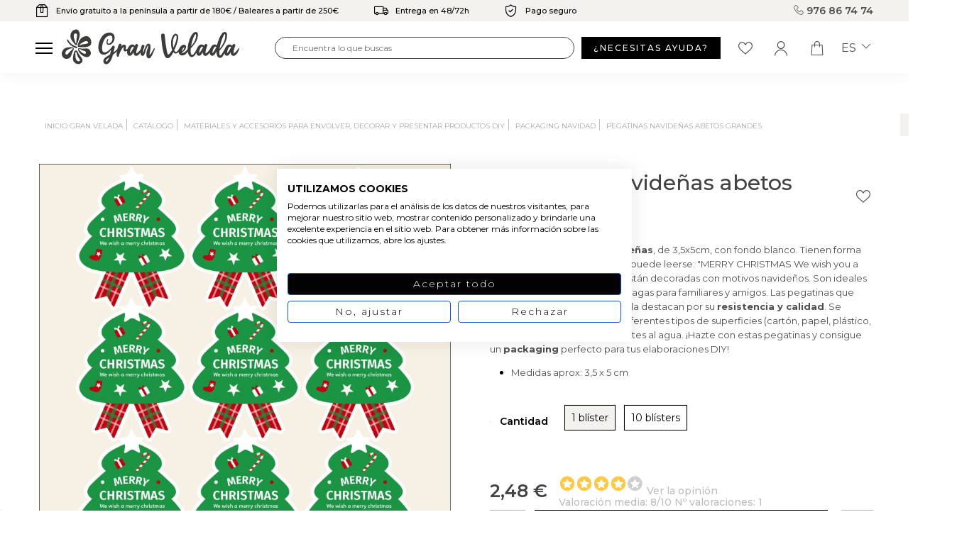

--- FILE ---
content_type: text/html; charset=utf-8
request_url: https://granvelada.com/es/module/cdc_googletagmanager/async?action=user
body_size: 540
content:
{"pageCategory":null,"event":null,"ecommerce":{"currency":"EUR"},"userLogged":0,"userId":"guest_269028"}

--- FILE ---
content_type: text/html; charset=utf-8
request_url: https://www.google.com/recaptcha/api2/aframe
body_size: 121
content:
<!DOCTYPE HTML><html><head><meta http-equiv="content-type" content="text/html; charset=UTF-8"></head><body><script nonce="XOTm-BqPeQZr_5-wFe3maQ">/** Anti-fraud and anti-abuse applications only. See google.com/recaptcha */ try{var clients={'sodar':'https://pagead2.googlesyndication.com/pagead/sodar?'};window.addEventListener("message",function(a){try{if(a.source===window.parent){var b=JSON.parse(a.data);var c=clients[b['id']];if(c){var d=document.createElement('img');d.src=c+b['params']+'&rc='+(localStorage.getItem("rc::a")?sessionStorage.getItem("rc::b"):"");window.document.body.appendChild(d);sessionStorage.setItem("rc::e",parseInt(sessionStorage.getItem("rc::e")||0)+1);localStorage.setItem("rc::h",'1768799707961');}}}catch(b){}});window.parent.postMessage("_grecaptcha_ready", "*");}catch(b){}</script></body></html>

--- FILE ---
content_type: text/css;charset=utf-8
request_url: https://use.typekit.net/bsu3auf.css
body_size: 378
content:
/*
 * The Typekit service used to deliver this font or fonts for use on websites
 * is provided by Adobe and is subject to these Terms of Use
 * http://www.adobe.com/products/eulas/tou_typekit. For font license
 * information, see the list below.
 *
 * goldenbook:
 *   - http://typekit.com/eulas/000000000000000077359e1b
 *
 * © 2009-2026 Adobe Systems Incorporated. All Rights Reserved.
 */
/*{"last_published":"2021-05-03 14:28:06 UTC"}*/

@import url("https://p.typekit.net/p.css?s=1&k=bsu3auf&ht=tk&f=10773&a=60710131&app=typekit&e=css");

@font-face {
font-family:"goldenbook";
src:url("https://use.typekit.net/af/757190/000000000000000077359e1b/30/l?primer=7cdcb44be4a7db8877ffa5c0007b8dd865b3bbc383831fe2ea177f62257a9191&fvd=n6&v=3") format("woff2"),url("https://use.typekit.net/af/757190/000000000000000077359e1b/30/d?primer=7cdcb44be4a7db8877ffa5c0007b8dd865b3bbc383831fe2ea177f62257a9191&fvd=n6&v=3") format("woff"),url("https://use.typekit.net/af/757190/000000000000000077359e1b/30/a?primer=7cdcb44be4a7db8877ffa5c0007b8dd865b3bbc383831fe2ea177f62257a9191&fvd=n6&v=3") format("opentype");
font-display:auto;font-style:normal;font-weight:600;font-stretch:normal;
}

.tk-goldenbook { font-family: "goldenbook",serif; }
